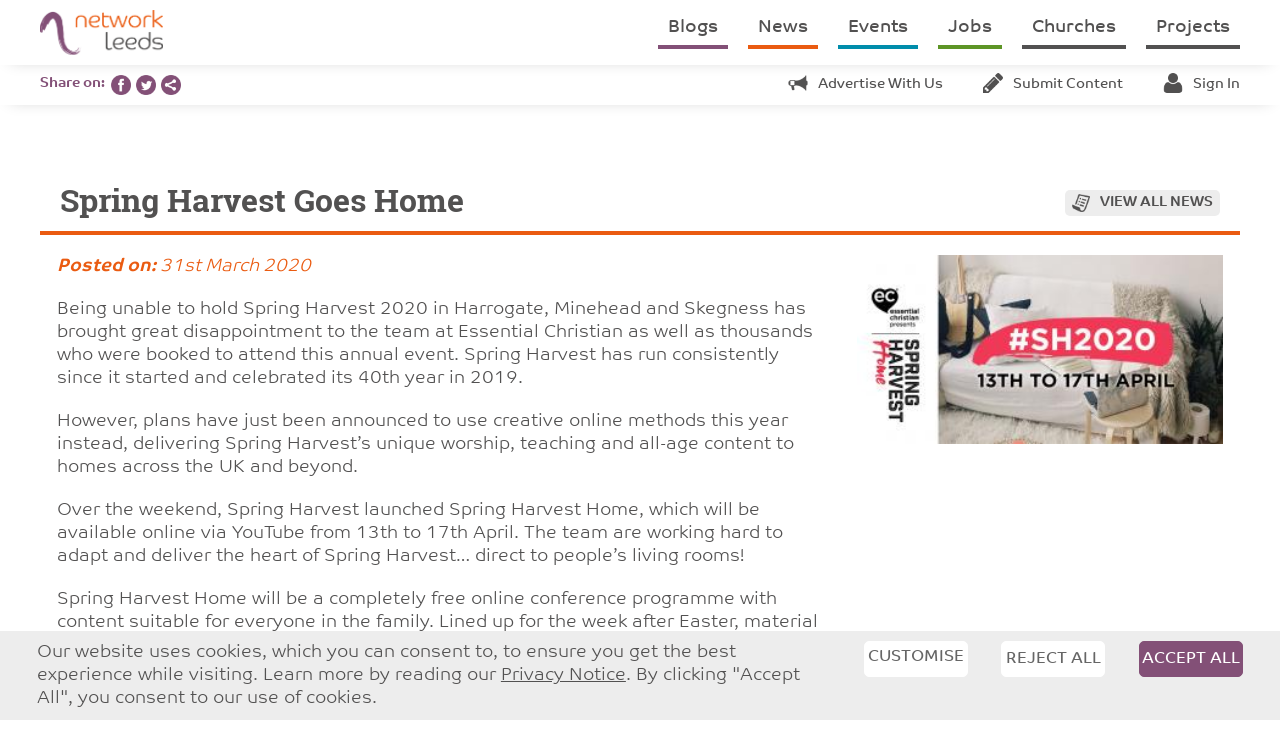

--- FILE ---
content_type: text/html; charset=UTF-8
request_url: https://networkleeds.com/news/spring-harvest-goes-home
body_size: 8002
content:


<!DOCTYPE html>
<html lang="en">
	<head>

		<!-- Basic Page Needs
		================================================== -->
			<meta charset="UTF-8">
			
				<title>Spring Harvest Goes Home - Network Leeds</title>
			
			<meta name="description" content="Network Leeds is about internal communication within the Christian Community. It's a website space for congregations, people and projects of all denominations to share events, news, and job vacancies.">
			<meta name="keywords" content="leeds, christian, christianity, communication, community, projects, project, charity, churches, church, news, jobs, job, event, events, volunteering, vacancies, advertising, yorkshire, find, search">
			<meta name="author" content="Dynamic Design UK">

			
		<!-- Mobile Specific
		================================================== -->
			<meta name="viewport" content="width=device-width, initial-scale=1.0, user-scalable=no">
			<meta name="apple-mobile-web-app-capable" content="yes">
			<meta name="apple-mobile-web-app-status-bar-style" content="black">


		<!-- CSS, FONTS
		================================================== -->

            

            <link rel="stylesheet" href="/css/style.css?v3.1.0">
			<link rel="stylesheet" href="https://use.typekit.net/kjs8sut.css">

		<!-- Favicons
		================================================== -->
			<link rel="apple-touch-icon" sizes="180x180" href="/apple-touch-icon.png?v=2">
			<link rel="icon" type="image/png" sizes="32x32" href="/favicon-32x32.png?v=2">
			<link rel="icon" type="image/png" sizes="16x16" href="/favicon-16x16.png?v=2">
			<link rel="manifest" href="/site.webmanifest?v=2">
			<link rel="mask-icon" href="/safari-pinned-tab.svg?v=2" color="#835077">
			<link rel="shortcut icon" href="/favicon.ico?v=2">
			<meta name="msapplication-TileColor" content="#835077">
			<meta name="theme-color" content="#ffffff">
		
		<!-- Social Media
		================================================== -->
			
			
           		<meta property="og:title" content="Spring Harvest Goes Home - Network Leeds">
			
            <meta property="og:url" content="https://networkleeds.com/news/spring-harvest-goes-home">
            <meta property="og:type" content="website">
            <meta property="og:image" content="">
            <meta property="og:image" content="https://networkleeds.com/images/site/logos/logo-facebook.png">
            <meta property="og:description" content="Press release: 30/03/2020">
            <meta property="fb:app_id" content="152251622106861">

            
            <meta name="twitter:card" content="summary">
            <meta name="twitter:site" content="@NetworkLeeds">
            
            	<meta name="twitter:title" content="Spring Harvest Goes Home - Network Leeds">
            
            <meta name="twitter:description" content="Press release: 30/03/2020">
            <meta name="twitter:creator" content="@NetworkLeeds">
            <meta name="twitter:image" content="https://networkleeds.com/images/site/logos/logo-facebook.png">

            
			
	</head>

<body>

<div id="container">
	<nav id="menu" class="menu">
		<a href="/"><img src="/images/site/logos/logo-mobile.png" class="logo" alt="Network Leeds"></a>
		<ul class="menu-items hide-for-medium-down">
	    	<li class="purple"><a href="/blogs">Blogs</a></li>
<li class="orange"><a href="/news">News</a></li>
<li class="blue"><a href="/events">Events</a></li>
<li class="green"><a href="/jobs-and-volunteering">Jobs</a></li>
<li><a href="/churches">Churches</a></li>
<li><a href="/projects">Projects</a></li>
	    </ul>
	    <p class="no-margin mob-menu-toggle show-for-medium-down"><a href="#" class="slideout-toggle"><img src="/images/site/icons/grey/menu.png" alt="menu"></a></p>
	</nav>
	
	<main id="panel">
		

		<nav id="sub-menu" class="sub-menu hide-for-medium-down">
			<p class="no-margin purple-font bold">Share on:&nbsp;&nbsp;</p>
			<a href="https://www.facebook.com/sharer/sharer.php?u=https://networkleeds.com/news/spring-harvest-goes-home" onclick="javascript:window.open(this.href, '', 'menubar=no,toolbar=no,resizable=yes,scrollbars=yes,height=600,width=600');return false;"
   target="_blank"><img src="/images/site/social/facebook.png" alt="Facebook" style="height:20px;"></a>
			<a href="https://twitter.com/intent/tweet?url=https://networkleeds.com/news/spring-harvest-goes-home&via=networkleeds" onclick="javascript:window.open(this.href, '', 'menubar=no,toolbar=no,resizable=yes,scrollbars=yes,height=600,width=600');return false;"
   target="_blank"><img src="/images/site/social/twitter.png" alt="Twitter" style="height:20px;"></a>
			<a href="https://www.addtoany.com/share#url=https://networkleeds.com/news/spring-harvest-goes-home" onclick="javascript:window.open(this.href, '', 'menubar=no,toolbar=no,resizable=yes,scrollbars=yes,height=600,width=600');return false;" target="_blank"><img src="/images/site/social/share.png" alt="Share" style="height:20px;"></a>
			
			<ul class="menu-items">
				
	<li class="with-icon"><a href="/other/advertise"><img src="/images/site/icons/grey/advert.png" alt="advertise" class="small-icon">Advertise with us</a></li>
    <li class="with-icon"><a href="/content"><img src="/images/site/icons/grey/edit.png" alt="edit" class="small-icon">Submit content</a></li>
    <li class="with-icon"><a href="/content"><img src="/images/site/icons/grey/profile.png" alt="profile" class="small-icon">Sign in</a></li>

		    </ul>
		</nav>

		<div id="main" class="row pad-top">
			


	

	

	<h2 class="orange">Spring Harvest Goes Home<br><span><a href="/news"><img src="/images/site/icons/grey/view-all.png" alt="all">View all news</a></span></h2>

	
		
		<div class="large-8 columns clearboth">
			<div class="clearboth remove-styles">
				<p class="orange-font"><i><b>Posted on:</b> 31st March 2020</i></p>
				<p>Being unable to hold Spring Harvest 2020 in Harrogate, Minehead and Skegness has brought great disappointment to the team at Essential Christian as well as thousands who were booked to attend this annual event. Spring Harvest has run consistently since it started and celebrated its 40th year in 2019.</p>

<p>However, plans have just been announced to use creative online methods this year instead, delivering Spring Harvest&rsquo;s unique worship, teaching and all-age content to homes across the UK and beyond.</p>

<p>Over the weekend, Spring Harvest launched Spring Harvest Home, which will be available online via YouTube from 13th to 17th April. The team are working hard to adapt and deliver the heart of Spring Harvest&hellip; direct to people&rsquo;s living rooms!</p>

<p>Spring Harvest Home will be a completely free online conference programme with content suitable for everyone in the family. Lined up for the week after Easter, material will predominantly be built around the 2020 theme of "Unleashed - The Acts Church Today".</p>

<p>Head of Spring Harvest Programme, Abby Guinness said:<br />
<br />
&ldquo;Never has there been a more appropriate time for us to gather as a community to worship, learn, laugh and pray together. This digital age gives us an exciting opportunity. Spring Harvest 2020 is free for anyone to join us! It&rsquo;s our prayer that everyone who tunes in will encounter God, be inspired by the good news of Jesus this Easter, and see our communities and our culture transformed by the power of the Holy Spirit.&rdquo;<br />
<br />
You can find out further information on YouTube here.</p>

<p>Spring Harvest is encouraging friends, family, neighbours and churches to also connect online with Spring Harvest Home, for what could be a truly unique time of being Church together.<br />
&nbsp;</p>

<p>Notes:</p>

<p>For further details or information please contact Charlie Price, Head of Marketing and Communications on: charlie.price@essentialchristian.org<br />
For further information visit www.springharvest.org.</p>

<p>Big Start, morning Bible teaching, live worship, specialist seminars and workshops and some light-hearted sofa viewing will be available right through the day. Spring Harvest Home&nbsp;will be available online through YouTube, so go to YouTube.com and search for &lsquo;Spring Harvest&rsquo; or simply&nbsp;click here. (Please note that more content will be added from 13th April).</p>

<p>For images and resources for Spring Harvest Home then click here to download. We will keep adding to these too.</p>

<p>Spring Harvest aims to create space for all people to encounter God, to be confident in their faith and to see transformation in lives and communities. It&rsquo;s an event where everyone is valued and cared for, and where the church is supported and resourced. This with the aim that we go ready and able to serve others, at home and around the world, in the name of Jesus.</p>

<p>Spring Harvest operates under the banner of Essential Christian, registered charity number 1126997.</p>

			</div>
			
		</div>
		<div class="large-4 columns">
			<p><img ci-src="https://networkleeds.com/images/site/news/3478/1586sh_sh_home_headers_960x500__small.jpg" alt="Spring Harvest Goes Home photo" class="full block"></p>
			
		</div>

		<div class="clearboth clearfix border border-greyLight border-top pad-20 margin-top-large">
			<div class="clearfix left">
				

				
					<p class="smaller left margin-right" style="white-space: nowrap; overflow: hidden; text-overflow: ellipsis;"><a class="no-underline" href="mailto:info@springharvest.org"><img src="/images/site/icons/grey/email.png" alt="email" class="small-icon">info@springharvest.org</a></p>
					<p class="smaller left margin-right"><a class="no-underline phone-number" href="tel:01825 769000"><img src="/images/site/icons/grey/phone.png" alt="phone" class="small-icon">01825 769000</a></p>
					<p class="smaller left margin-right"><a class="no-underline" href='https://www.springharvest.org/harrogate' target="_blank"><img src="/images/site/icons/grey/web.png" alt="web" class="small-icon">Website</a></p>

					<p class="smaller left margin-right"><a class="no-underline" href='https://facebook.com/springharvest/' target="_blank"><img src="/images/site/icons/grey/facebook.png" alt="facebook" class="small-icon">Facebook</a></p>
					<p class="smaller left margin-right"><a class="no-underline" href='https://twitter.com/springharvest' target="_blank"><img src="/images/site/icons/grey/twitter.png" alt="twitter" class="small-icon">Twitter</a></p>
					<br>
				

				<p class="smaller clearboth left margin-right"><img src="/images/site/icons/grey/profile.png" alt="author" class="small-icon">Network Leeds</p>
				<p class="smaller left margin-right"><img src="/images/site/icons/grey/tag.png" alt="tag" class="small-icon"><b>News category:</b> Prayer</p>
			</div>

			<div class="right margin-left">
				
					<p><a href="/projects/spring-harvest-harrogate"><img src="/images/site/churches-and-projects/logos/_sized/EC_SH_LOCKUP_1.png" alt="EC_SH_LOCKUP_1.png" style="max-height:61px;"></a></p>
				
			</div>
		</div>

		
	
		</div>
	</main>

	
		<div id="newsletter" class="bg-greyLight">
			<h2 class="secondary no-border center">Sign up for our e:bulletin</h2>
			<p class="center">Sign up for our weekly e:bulletin, featuring all the latest news, events, job opportunities and much more from around Leeds.</p>

			<form  id="ebulletin" method="POST" class="purple clearfix margin-bottom">
<input type="hidden" name="csrf_token" value="" /><input type="hidden" name="formHash" value="8oWe9jZpP_0dc8_a52c0fcf1842d359c8e9f7aff605fce32847ff2569712a6d2c412" /><input  name="AEEoBRxa3" type="hidden" id="form-input-AEEoBRxa3" value="1"/><a id="3fbd76-form-8oWe9jZpP_0dc8_a52c0fcf1842d359c8e9f7aff605fce32847ff2569712a6d2c412"></a><div style="position: absolute !important; width: 0 !important; height: 0 !important; overflow: hidden !important;" aria-hidden="true" tabindex="-1"><label for="freeform_form_handle_ab8d96">Leave this field blank</label><input type="text" value="4d6079" name="freeform_form_handle_ab8d96" id="freeform_form_handle_ab8d96" /></div><style>label.required:after{content:"*";color:#d00;margin-left:5px;font-size:12px;font-family:serif;font-weight:700}.submit{margin-top:15px}.submit-align-left{text-align:left}.submit-align-right{text-align:right}.submit-align-center{text-align:center}.submit-align-center button:not(:first-of-type),.submit-align-left button:not(:first-of-type),.submit-align-right button:not(:first-of-type){margin-left:5px}.submit-align-spread button:first-child{float:left}.submit-align-spread button:last-child{float:right}</style>






	<div class="row ">
	
		<div class="large-3 medium-6 medium-3 columns form-group">
		

			<label class="required" for="form-input-first_name">First Name</label>
<input  name="first_name" type="text" id="form-input-first_name" class="form-control "/>

		
		</div>
	
		<div class="large-3 medium-6 medium-3 columns form-group">
		

			<label class="required" for="form-input-last_name">Surname</label>
<input  name="last_name" type="text" id="form-input-last_name" class="form-control "/>

		
		</div>
	
		<div class="large-3 medium-6 medium-3 columns form-group">
		

			<label class="required" for="form-input-email">Email</label>
<input  name="email" type="email" id="form-input-email" class="form-control"/>

		
		</div>
	
		<div class="large-3 medium-6 medium-3 columns form-group submit submit-align-left">
		

			<button  type="submit" class="button purple expand label-fix" name="form_page_submit">Subscribe</button>

		
		</div>
	
	</div>

<script>var o = document.getElementsByName("freeform_form_handle_ab8d96"); for (var i in o) { if (!o.hasOwnProperty(i)) {continue;} o[i].value = "82b37e365"; }</script>
<script>"use strict";var form=document.getElementById("3fbd76-form-8oWe9jZpP_0dc8_a52c0fcf1842d359c8e9f7aff605fce32847ff2569712a6d2c412").parentElement;form.addEventListener("submit",function(){var t=form.querySelectorAll("[type=submit]:not([name=form_previous_page_button])"),e=!0,r=!1,n=void 0;try{for(var o,i=function(){var t=o.value;t.disabled=!0,setTimeout(function(){t.disabled=!1},6e5)},a=t[Symbol.iterator]();!(e=(o=a.next()).done);e=!0)i()}catch(l){r=!0,n=l}finally{try{!e&&a["return"]&&a["return"]()}finally{if(r)throw n}}});</script></form>

			<p class="center smallest no-margin">You can change your mind at any time by clicking the unsubscribe link in the footer of any email you receive from us, or by emailing <a href="mailto:hotline@networkleeds.com">hotline@networkleeds.com</a>. We treat your information with respect.<br>For information about our privacy practices please <a href="/other/privacy-policy">click here</a>. By subscribing, you agree that we may process your information in accordance with these terms.</p>
		</div>
	

	<footer>
		<div class="row">
			<div class="medium-6 large-4 columns">
				<form action="/search" method="get" class="orange clearfix" id="search-bar">
			      <input type="text" name="q" id="search" class="postfix" placeholder="Search the site">
			      <input type="submit" class="button orange search postfix" value="">
			    </form>

			    <p class="margin-bottom part-of-lcct"><a href="https://www.lcct.org.uk/" target="_blank"><img src="/images/site/logos/lcct-logo.png" alt="Leeds Christian Community Trust"></a><b>Part of <a href="https://www.lcct.org.uk/" target="_blank">Leeds Christian Community Trust</a></b><br>Registered charity: 1096860</p>

			    <div class="terms clearboth margin-bottom">
			    	<p><img src="/images/site/logos/logo-cp.png" alt="Network Leeds"></p>
			    	<p>&copy; <a href="/other/copyright">Copyright 2026</a> | <a href="/other/terms-and-conditions">T&amp;Cs</a> | <a href="/other/privacy-policy">Privacy</a></p>
			    	<p>Website designed and developed by <a href="https://dynamicdesignuk.com">Dynamic Design UK</a></p>
			    </div>
			</div>

			<div class="large-4 columns hide-for-medium-down" id="footer-menu">
				
			        <p class="center footer-menu-item"><b><a href="/other/find-out-more">Find out more</a></b></p>
			    
			        <p class="center footer-menu-item"><b><a href="/other/funding">Funding</a></b></p>
			    
			        <p class="center footer-menu-item"><b><a href="/other/advertise">Advertise</a></b></p>
			    
			        <p class="center footer-menu-item"><b><a href="/other/what-is-christianity">What is Christianity?</a></b></p>
			    
			        <p class="center footer-menu-item"><b><a href="/other/contact-us">Contact us</a></b></p>
			    

			    <div class="row collapse small-outer-collapse social-links">
			      <div class="small-4 columns align-right">
			        <a href="https://www.facebook.com/networkleeds/" target="_blank"><img src="/images/site/social/facebook.png" alt="Facebook"></a>
			      </div>
			      <div class="small-4 columns center">
			        <a href="https://twitter.com/networkleeds" target="_blank"><img src="/images/site/social/twitter.png" alt="Twitter"></a>
			      </div>
			      <div class="small-4 columns">
			        <a href="https://www.addtoany.com/share#url=https://networkleeds.com/news/spring-harvest-goes-home" target="_blank"><img src="/images/site/social/share.png" alt="Share"></a>
			      </div>
			    </div>
			</div>

			<div class="medium-6 large-4 columns align-right advert-block-home">
				<a href="https://lcileeds.org/" target="_blank" onClick="gtag('event', 'advert-click', { name: 'LCI website banner advert' }); ga('send', 'event', 'Advert', 'click', 'LCI website banner advert', { nonInteraction: true });">
	<img src="/images/site/adverts/_rect/LCI_Network_Leeds_website_banner_desktop_2022.jpg" alt="LCI website banner advert advert" class="full block margin-bottom" onLoad="gtag('event', 'advert-view', { name: 'LCI website banner advert' }); ga('send', 'event', 'Advert', 'impression', 'LCI website banner advert', { nonInteraction: true });">
	
	</a>
			    
			</div>
		</div>
	</footer>
</div>

<nav id="mob-menu" class="mob-menu">
    <ul class="left">
      <li class="purple"><a href="/blogs">Blogs</a></li>
<li class="orange"><a href="/news">News</a></li>
<li class="blue"><a href="/events">Events</a></li>
<li class="green"><a href="/jobs-and-volunteering">Jobs</a></li>
<li><a href="/churches">Churches</a></li>
<li><a href="/projects">Projects</a></li>
      
      <div class="pad-top sub-menu">
      	
	<li class="with-icon"><a href="/other/advertise"><img src="/images/site/icons/grey/advert.png" alt="advertise" class="small-icon">Advertise with us</a></li>
    <li class="with-icon"><a href="/content"><img src="/images/site/icons/grey/edit.png" alt="edit" class="small-icon">Submit content</a></li>
    <li class="with-icon"><a href="/content"><img src="/images/site/icons/grey/profile.png" alt="profile" class="small-icon">Sign in</a></li>

      </div>
      
      <div class="pad-top footer-menu">
	      
	        <li><a href="/other/find-out-more">Find out more</a></li>
	      
	        <li><a href="/other/funding">Funding</a></li>
	      
	        <li><a href="/other/advertise">Advertise</a></li>
	      
	        <li><a href="/other/what-is-christianity">What is Christianity?</a></li>
	      
	        <li><a href="/other/contact-us">Contact us</a></li>
	      
	  </div>
    </ul>
</nav>


    <div id="cookie-law" class="bg-greyLight" style="position: sticky; bottom: 0; left: 0; right: 0; z-index: 101; padding: 10px 20px;">
    	<div class="row">
    		<div class="medium-8 columns">
    			<p class="no-margin">Our website uses cookies, which you can consent to, to ensure you get the best experience while visiting. Learn more by reading our <a href="/other/privacy-policy">Privacy Notice</a>. By clicking "Accept All", you consent to our use of cookies.</p>
    		</div>
    		<div class="medium-4 columns">
    			<div class="row collapse medium-collapse-outer">
    				<div class="medium-4 columns">
    					<a href="#" id="CustomiseConsentButton" class="button white text-grey expand margin-bottom-small" style="padding-left:0;padding-right:0;">Customise</a>
    				</div>
    				<div class="medium-4 columns">
		    			<form id="cookieConsentFormReject" class="cookieConsentForm" method="post" action="https://networkleeds.com/news/spring-harvest-goes-home"  >
<div class='hiddenFields'>
<input type="hidden" name="ACT" value="120" />
<input type="hidden" name="RET" value="84S+dMbEVJvBMCnBiw+9iU7cK/g8LD4mpN42FeAw8rY9yI4Q3dB1F78Mrwelv/TF" />
<input type="hidden" name="consent_names" value="fFxKdRntoYgYkfdb3NWZfTrunECpfpOn8JVMeU1wH74TyenTfCwA425ObuyYeFOfwztMrTqae1NTdb+WoxarzusAacG3PO8kROXqhu0tt4Q=" />
<input type="hidden" name="site_id" value="1" />
<input type="hidden" name="csrf_token" value="" />
</div>


				            <input type="submit" name="submit" value="Reject All" class="button white expand text-grey margin-bottom-small" style="padding:0;">

				            <div class="row collapse medium-collapse-outer">
								
									<input type="hidden" name="ee:cookies_functionality" id="ee:cookies_functionality-Reject" value='n'>
								
									<input type="hidden" name="ee:cookies_performance" id="ee:cookies_performance-Reject" value='n'>
								
							</div>
				        </form>
				    </div>
				    <div class="medium-4 columns">
				        <form id="cookieConsentFormAccept" class="cookieConsentForm" method="post" action="https://networkleeds.com/news/spring-harvest-goes-home"  >
<div class='hiddenFields'>
<input type="hidden" name="ACT" value="120" />
<input type="hidden" name="RET" value="Siwa5C/E/S2qnZhEBcdiDH7uVrtvzoAj8MtGm3Mv+DHPU3+TYC7a2oWVjuw+aFqr" />
<input type="hidden" name="consent_names" value="zlgz6f83HAJDFlZGtF9qBVKvAZqN6xImxKxLkXx94/Z3aNnRXoKzUvqL/6v1SfYzJTHyYCCyhcg9F64zwZ9PZ+vejWQBpbKMlBhuIkmGfCs=" />
<input type="hidden" name="site_id" value="1" />
<input type="hidden" name="csrf_token" value="" />
</div>


				            <input type="submit" name="submit" value="Accept All" class="button purple expand no-margin" style="padding:0;">

				            <div class="row collapse medium-collapse-outer">
								
									<input type="hidden" name="ee:cookies_functionality" id="ee:cookies_functionality-Accept" value='y'>
								
									<input type="hidden" name="ee:cookies_performance" id="ee:cookies_performance-Accept" value='y'>
								
							</div>
				        </form>
				    </div>
				</div>
			</div>
    	</div>
    	<div class="hide margin-top-large pad-top row" id="CustomiseConsent" style="border-top: 1px solid grey;">
    		<div class="medium-12 columns">
	    		<form id="cookieConsentForm" class="cookieConsentForm" method="post" action="https://networkleeds.com/news/spring-harvest-goes-home"  >
<div class='hiddenFields'>
<input type="hidden" name="ACT" value="120" />
<input type="hidden" name="RET" value="g43VFEfdfIOzRF67jq/8qKX2WuXFJDXxHF0/llsu3jDO9Y2qy88WZ8Q2Pvdlt/jh" />
<input type="hidden" name="consent_names" value="yIv7CpFprIkMvYTPItF6+l3FM5usTkyBfAzayyNqXVdem2UoGbOKGbek5NQvLcIrboL2qThC4Wr9mLTpLbmzYg34l59TzEkSVMmAgZmK5Ug=" />
<input type="hidden" name="site_id" value="1" />
<input type="hidden" name="csrf_token" value="" />
</div>


					
						<div class="clearfix margin-bottom">
							<div class="clear-both left">
								<input type="checkbox" name="ee:cookies_functionality" id="ee:cookies_functionality" class="toggle" value="y" checked>
								<label for="ee:cookies_functionality" class="toggle">Toggle</label>
							</div>
							<p class="smaller toggle-label no-margin"><b>Functionality Cookies</b>: These cookies help personalise content and functionality, including remembering changes you've made to parts of the website. These cookies do not contain any personal information and simply make the website friendlier to use.</p>
						</div>
					
						<div class="clearfix margin-bottom">
							<div class="clear-both left">
								<input type="checkbox" name="ee:cookies_performance" id="ee:cookies_performance" class="toggle" value="y" >
								<label for="ee:cookies_performance" class="toggle">Toggle</label>
							</div>
							<p class="smaller toggle-label no-margin"><b>Analytics Cookies</b>: We'd like to set Google Analytics cookies to help us to improve our website by collecting and reporting information on how you use it. These cookies do not contain any personal information.</p>
						</div>
					

					<input type="submit" name="submit" value="Save" class="button purple no-margin right">
				</form>
			</div>
		</div>
    </div>


<script src="https://ajax.googleapis.com/ajax/libs/jquery/1.12.4/jquery.min.js" crossorigin="anonymous"></script>



<script src="https://cdnjs.cloudflare.com/ajax/libs/slideout/1.0.1/slideout.min.js" crossorigin="anonymous"></script>
<script>
	// Mobile menu

	window.onload = function() {
	  var slideout = new Slideout({
	    'panel': document.getElementById('container'),
	    'menu': document.getElementById('mob-menu'),
	    'side': 'right'
	  });

	  $('.slideout-toggle').click(function() {
	    slideout.toggle();
	    return false;
	  });

	  $(window).resize(function() {slideout.close();});

	  $('.mob-menu').click(function(eve) {
	    if (eve.target.nodeName === 'A') {slideout.close();}
	  });
	};
</script>

<script>
  window.lazySizesConfig = window.lazySizesConfig || {};
  window.lazySizesConfig.init = false;
</script>
<script src="https://cdn.scaleflex.it/plugins/js-cloudimage-responsive/latest/plain/js-cloudimage-responsive.min.js" crossorigin="anonymous"></script>
<script src="https://cdn.scaleflex.it/filerobot/js-cloudimage-responsive/lazysizes.min.js" crossorigin="anonymous"></script>
<script>
    const ciResponsive = new window.CIResponsive({
      token: 'xa5rkqyz6w',
      baseURL: 'https://networkleeds.com',
      lazyLoading: true,
      limitFactor: 50,
    });

    window.lazySizes.init();
</script>





<script src="https://cdnjs.cloudflare.com/ajax/libs/jquery.form/4.2.2/jquery.form.js" crossorigin="anonymous"></script>
<script>
	// COOKIES
	$('#CustomiseConsentButton').click(function() {$('#CustomiseConsent').slideDown();});

    $('.cookieConsentForm').ajaxForm({
        dataType: 'json',
        success: function(data) {
            if (data.success) {$('#cookie-law').hide();} else {
                //alert('Failed with the following errors: '+data.errors.join(', '));
            }
        }
    });

	$(document).ready(function(){
		$(".article-item:not(.article-item-image)").click(function() {
		  window.location = $(this).find("a").attr("href");
		  return false;
		});

		if($('.home-events-latest').length > 5) $('.home-events-latest:gt(4)').remove();
		
		$(".events-upcoming-show").click(function() {
			$(".events-container-latest").hide();
			$(".events-container-upcoming").fadeIn();
			$(".events-latest-button").hide();
			$(".events-upcoming-button").fadeIn();
			return false;
		});
		$(".events-latest-show").click(function() {
			$(".events-container-upcoming").hide();
			$(".events-container-latest").fadeIn();
			$(".events-upcoming-button").hide();
			$(".events-latest-button").fadeIn();
			return false;
		});
	});
</script>


	<script src="https://cdnjs.cloudflare.com/ajax/libs/fitvids/1.2.0/jquery.fitvids.min.js" crossorigin="anonymous"></script>
	<script>
		$(document).ready(function(){
			$('.video100').fitVids();

			// Override styles added to body elements on main news/events/church content etc
			$('*', $('.remove-styles')).each(function () {$(this).removeAttr("style");});
		});
	</script>















</body>
	
</html>